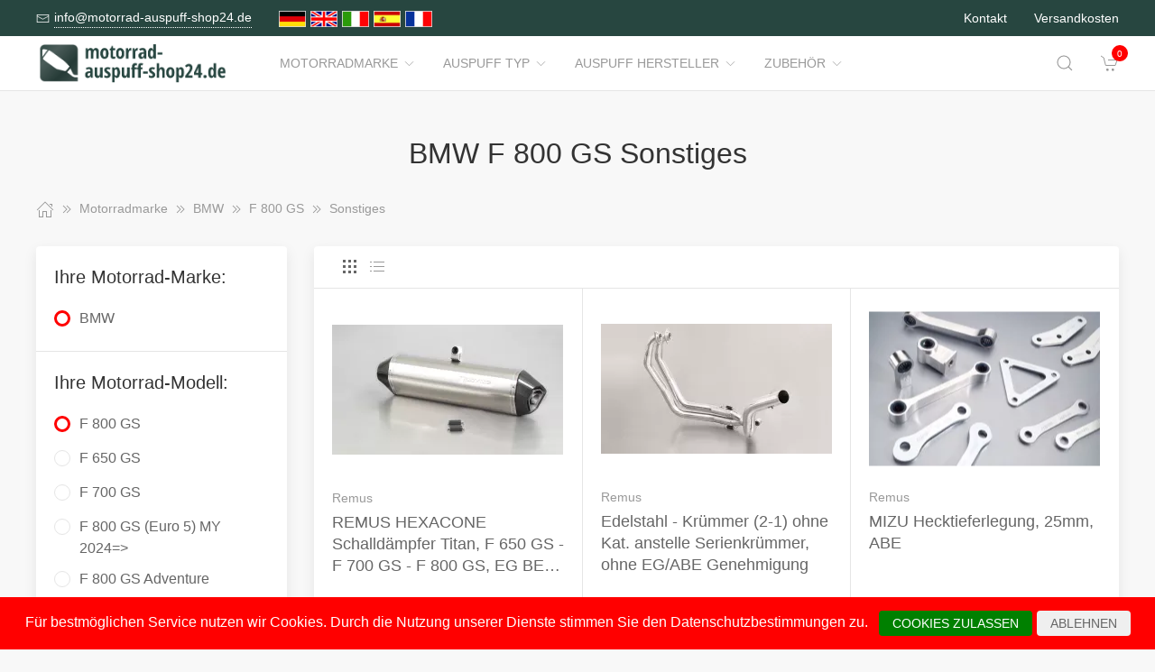

--- FILE ---
content_type: text/html; charset=UTF-8
request_url: https://www.motorrad-auspuff-shop24.de/Motorradmarke/1718130__Sonstiges.html
body_size: 10770
content:
<!DOCTYPE html>
<html lang="de">
<head>
    <meta charset="UTF-8">
    <meta http-equiv="x-ua-compatible" content="ie=edge">
    <meta name="viewport" content="width=device-width, initial-scale=1">
    <title>    BMW F 800 GS Sonstiges
</title>

    <meta name="robots" content="index,follow,noodp"/>
    <link rel="icon" type="image/png" sizes="32x32" href="/res/img/group-auspuff/favicon.ico"/>
    <meta itemprop="copyrightHolder" content="Motorradzubehör Hornig"/>
    <meta itemprop="isFamilyFriendly" content="True"/>
    <meta property="og:site_name" content=""/>
    <meta property="og:type" content="website"/>
        <meta property="og:title" content="BMW F 800 GS Sonstiges" />
    <link rel="canonical" href="https://motorrad-auspuff-shop24.de/Motorradmarke/1718130__Sonstiges.html">
    <link rel="stylesheet" href="/res/styles/style.css?v8">
            <link rel="stylesheet" href="/build/app.e1d16156.css">
                <style>
        .tm-toolbar-container:not(.uk-navbar-transparent),
        .uk-section-secondary{
            background-color:  #274640;
            background: #274640;
        }
        .uk-link, a{
            color: #34927f
        }
        .uk-link:hover, a:hover {
            color: #ff0000
        }
    </style>
    <script src="/res/scripts/uikit.js"></script>
    <script src="/res/scripts/uikit-icons.js"></script>
</head>
<body>
<header>
    <div class="uk-navbar-container uk-light uk-visible@m tm-toolbar-container">
        <div class="uk-container" uk-navbar>
            <div class="uk-navbar-left">
                <nav>
                    <ul class="uk-navbar-nav">
                        <li>
                            <a href="mailto:info@motorrad-auspuff-shop24.de">
                                <span class="uk-margin-xsmall-right" uk-icon="icon: mail; ratio: .75;"></span>
                                <span class="tm-pseudo">info@motorrad-auspuff-shop24.de</span>
                            </a>
                        </li>
                        <li>
                            <div class="uk-navbar-item">
                        <a href="https://www.motorrad-auspuff-shop24.de" hreflang="de"><img src="/res/img/flags/de.gif" style="width: 30px; margin-right: 5px;" alt="motorrad-auspuff-shop24.de"/></a>
                                <a href="https://www.motorcycle-exhaust-shop24.com" hreflang="en"><img src="/res/img/flags/en.gif" style="width: 30px; margin-right: 5px;" alt="motorcycle-exhaust-shop24.com"/></a>
                                <a href="https://www.moto-scarico-shop24.it" hreflang="it"><img src="/res/img/flags/it.gif" style="width: 30px; margin-right: 5px;" alt="moto-scarico-shop24.it"/></a>
                                <a href="https://www.moto-escape-shop24.es" hreflang="es"><img src="/res/img/flags/es.gif" style="width: 30px; margin-right: 5px;" alt="moto-escape-shop24.es"/></a>
                                <a href="https://www.moto-echappement-shop24.fr" hreflang="fr"><img src="/res/img/flags/fr.gif" style="width: 30px; margin-right: 5px;" alt="moto-echappement-shop24.fr"/></a>
            </div>
                        </li>
                    </ul>
                </nav>
            </div>
            <div class="uk-navbar-right">
                <nav>
                    <ul class="uk-navbar-nav">
                                                <li>
                            <a href="/Kontakt.html">
                                Kontakt                            </a>
                        </li>
                        <li>
                            <a href="/Versandbedingungen.html">
                                Versandkosten                            </a>
                        </li>
                    </ul>
                </nav>
            </div>
        </div>
    </div>
    <div class="uk-navbar-container tm-navbar-container" uk-sticky="cls-active: tm-navbar-container-fixed">

    
    <div class="uk-container" uk-navbar>
        <div class="uk-navbar-left">
            <button class="uk-navbar-toggle uk-hidden@m" uk-toggle="target: #nav-offcanvas" uk-navbar-toggle-icon></button>
            <a class="uk-navbar-item uk-logo" href="/"><img src="/res/img/logos/motorrad-auspuff-shop24.de.png" width="240" alt="Motorrad Windschilder online kaufen"></a>
            <nav class="uk-visible@m">
                <ul class="uk-navbar-nav">
                                                                                                                    <li>
                                <a href="/Motorradmarke.html">Motorradmarke<span class="uk-margin-xsmall-left" uk-icon="icon: chevron-down; ratio: .75;"></span></a>
                                <div class="uk-navbar-dropdown uk-margin-remove uk-padding-remove-vertical" uk-drop="pos: bottom-justify;delay-show: 125;delay-hide: 50;duration: 75;boundary: .tm-navbar-container;boundary-align: true;pos: bottom-justify;flip: x">
                                    <div class="uk-container uk-container-small uk-margin-top uk-margin-bottom">

                                        <ul class="uk-nav uk-nav-default uk-column-1-4">
                                                                                                                                                                                                                                                                                                    <li><a href="/Motorradmarke/112029__BENELLI.html">BENELLI</a></li>
                                                                                                                                                                                                                                                                                                            <li><a href="/Motorradmarke/3541__BMW.html">BMW</a></li>
                                                                                                                                                                                                                                                                                                            <li><a href="/Motorradmarke/3542__Buell.html">Buell</a></li>
                                                                                                                                                                                                                                                                                                            <li><a href="/Motorradmarke/1904895__CFMOTO.html">CFMOTO</a></li>
                                                                                                                                                                                                                                                                                                            <li><a href="/Motorradmarke/3543__DUCATI.html">DUCATI</a></li>
                                                                                                                                                                                                                                                                                                                                                                                                        <li><a href="/Motorradmarke/1419138__HARLEY_DAVIDSON.html">HARLEY DAVIDSON</a></li>
                                                                                                                                                                                                                                                                                                            <li><a href="/Motorradmarke/3544__HARLEY_DAVIDSON.html">HARLEY-DAVIDSON</a></li>
                                                                                                                                                                                                                                                                                                            <li><a href="/Motorradmarke/3545__HONDA.html">HONDA</a></li>
                                                                                                                                                                                                                                                                                                            <li><a href="/Motorradmarke/60354__Husqvarna.html">Husqvarna</a></li>
                                                                                                                                                                                                                                                                                                            <li><a href="/Motorradmarke/1341646__Indian.html">Indian</a></li>
                                                                                                                                                                                                                                                                                                            <li><a href="/Motorradmarke/3546__KAWASAKI.html">KAWASAKI</a></li>
                                                                                                                                                                                                                                                                                                            <li><a href="/Motorradmarke/3547__KTM.html">KTM</a></li>
                                                                                                                                                                                                                                                                                                            <li><a href="/Motorradmarke/1888994__LAMBRETTA.html">LAMBRETTA</a></li>
                                                                                                                                                                                                                                                                                                            <li><a href="/Motorradmarke/1341664__Moto_Guzzi.html">Moto Guzzi</a></li>
                                                                                                                                                                                                                                                                                                                                                                                                                                                                                                                                                                                                                                                                                            <li><a href="/Motorradmarke/3549__SUZUKI.html">SUZUKI</a></li>
                                                                                                                                                                                                                                                                                                            <li><a href="/Motorradmarke/3550__TRIUMPH.html">TRIUMPH</a></li>
                                                                                                                                                                                                                                                                                                                                                                                                        <li><a href="/Motorradmarke/8746__Vespa.html">Vespa</a></li>
                                                                                                                                                                                                                                                                                                            <li><a href="/Motorradmarke/1719045__VICTORY.html">VICTORY</a></li>
                                                                                                                                                                                                                                                                                                                                                                                                        <li><a href="/Motorradmarke/3551__YAMAHA.html">YAMAHA</a></li>
                                                                                                                                                                                        </ul>
                                    </div>
                                </div>
                            </li>
                                                                                                <li>
                                <a href="/Auspuff_Typ.html">Auspuff Typ<span class="uk-margin-xsmall-left" uk-icon="icon: chevron-down; ratio: .75;"></span></a>
                                <div class="uk-navbar-dropdown uk-margin-remove uk-padding-remove-vertical" uk-drop="pos: bottom-justify;delay-show: 125;delay-hide: 50;duration: 75;boundary: .tm-navbar-container;boundary-align: true;pos: bottom-justify;flip: x">
                                    <div class="uk-container uk-container-small uk-margin-top uk-margin-bottom">

                                        <ul class="uk-nav uk-nav-default uk-column-1-4">
                                                                                                                                                                                                                                                                                                                                                                                                                                                                                                                                                                                                                                                                                                                                                                                                                                                                                                                                                                                                                                                                                                                                                                                                                                                                                                                                                                                                                                                                                                                                                                                                                                                                                                                                                                                                                                                                                                                                                                                                                                                                                                                                                                                                                                                                                                                                                                                                                                                                                                                                                                                                                                                                        </ul>
                                    </div>
                                </div>
                            </li>
                                                                                                <li>
                                <a href="/Auspuff_Hersteller.html">Auspuff Hersteller<span class="uk-margin-xsmall-left" uk-icon="icon: chevron-down; ratio: .75;"></span></a>
                                <div class="uk-navbar-dropdown uk-margin-remove uk-padding-remove-vertical" uk-drop="pos: bottom-justify;delay-show: 125;delay-hide: 50;duration: 75;boundary: .tm-navbar-container;boundary-align: true;pos: bottom-justify;flip: x">
                                    <div class="uk-container uk-container-small uk-margin-top uk-margin-bottom">

                                        <ul class="uk-nav uk-nav-default uk-column-1-4">
                                                                                                                                                                                                                                                                                                                                                                                                                                                                                                                                                                                                                                                                                                                                                                                                                                                                                                                                                                                                                                                                                                                                                                                                                                                                                                                                                                                                                                                                                                                                                                                                                                                                                                                                                                                                                                                                                                                                                                                                                                                                                                                                                                                                                                                                                                                                                                                                                                                                                                                                                                                                                                                                        </ul>
                                    </div>
                                </div>
                            </li>
                                                                                                <li>
                                <a href="/Zubehoer.html">Zubehör<span class="uk-margin-xsmall-left" uk-icon="icon: chevron-down; ratio: .75;"></span></a>
                                <div class="uk-navbar-dropdown uk-margin-remove uk-padding-remove-vertical" uk-drop="pos: bottom-justify;delay-show: 125;delay-hide: 50;duration: 75;boundary: .tm-navbar-container;boundary-align: true;pos: bottom-justify;flip: x">
                                    <div class="uk-container uk-container-small uk-margin-top uk-margin-bottom">

                                        <ul class="uk-nav uk-nav-default uk-column-1-4">
                                                                                                                                                                                                                                                                                                                                                                                                                                                                                                                                                                                                                                                                                                                                                                                <li><a href="/Zubehoer/3537__Gepaeck.html">Gepäck</a></li>
                                                                                                                                                                                                                                                                                                                                                                                                                                                                                                                                                                                                                                                                                                                                                                                                                                                                                                                                                                                                                                                                                                                                                                        <li><a href="/Zubehoer/8866__Navigation_und_Kommunikation.html">Navigation &amp; Kommunikation</a></li>
                                                                                                                                                                                                                                                                                                            <li><a href="/Zubehoer/8865__Nuetzliches.html">Nützliches</a></li>
                                                                                                                                                                                                                                                                                                            <li><a href="/Zubehoer/8864__Reinigungsmittel.html">Reinigungsmittel</a></li>
                                                                                                                                                                                                                                                                                                            <li><a href="/Zubehoer/8863__Sicherheit_und_Diebstahlschutz.html">Sicherheit &amp; Diebstahlschutz</a></li>
                                                                                                                                                                                                                                                                                                                                                                                                                                                                                                    <li><a href="/Zubehoer/8862__Verschleiss.html">Verschleiss</a></li>
                                                                                                                                                                                                                                                                                                                                                                                                                                                                                                    <li><a href="/Zubehoer/8861__Werkzeuge.html">Werkzeuge</a></li>
                                                                                                                                                                                                                                                                                    </ul>
                                    </div>
                                </div>
                            </li>
                                            
                </ul>
            </nav>
        </div>
        <div class="uk-navbar-right">

            <a class="uk-navbar-toggle tm-navbar-button" href="#" uk-search-icon></a>
            <div class="uk-navbar-dropdown uk-padding-small uk-margin-remove" uk-drop="mode: click;cls-drop: uk-navbar-dropdown;boundary: .tm-navbar-container;boundary-align: true;pos: bottom-justify;flip: x">
                <div class="uk-container">
                    <div class="uk-grid-small uk-flex-middle" uk-grid>
                        <div class="uk-width-expand">
                            <form class="uk-search uk-search-navbar uk-width-1-1" action="/Search.html" method="get">
                                <input class="uk-search-input" type="search" placeholder="Search…" autofocus name="q"></form>
                        </div>
                        <div class="uk-width-auto"><a class="uk-navbar-dropdown-close" href="#" uk-close></a>
                        </div>
                    </div>
                </div>
            </div>

            <div id="basket-counter-icon">
                <basket-counter-icon initial-count="0"/>
            </div>
        </div>
    </div>
</div>

</header>
<div class="uk-offcanvas-content">

    <main>
        <section>
            <div class="uk-container">
                        
    <section class="uk-section uk-section-small">
        <div class="uk-container">
            <div class="uk-grid-medium uk-child-width-1-1" uk-grid>
                <div class="uk-text-center">
                    <h1 class="uk-margin-small-top uk-margin-remove-bottom">
                        BMW F 800 GS Sonstiges
                    </h1>
                </div>

                <div class="breadcrumb-cnt">
    <ul class="uk-breadcrumb" vocab="https://schema.org/" typeof="BreadcrumbList">
        <li property="itemListElement" typeof="ListItem">
            <a href="/" property="item" typeof="WebPage"><span uk-icon="icon: home"></span><span property="name" style="display: none">motorrad-auspuff-shop24.de</span></a>
            <i uk-icon="icon: chevron-double-right"></i>
            <meta property="position" content="1">
        </li>
                    <li property="itemListElement" typeof="ListItem">
                <a href="/Motorradmarke.html" property="item" typeof="WebPage">
                    <span property="name">Motorradmarke</span>
                </a>
                                    <i uk-icon="icon: chevron-double-right"></i>
                                <meta property="position" content="2">
            </li>
                    <li property="itemListElement" typeof="ListItem">
                <a href="/Motorradmarke/3541__BMW.html" property="item" typeof="WebPage">
                    <span property="name">BMW</span>
                </a>
                                    <i uk-icon="icon: chevron-double-right"></i>
                                <meta property="position" content="3">
            </li>
                    <li property="itemListElement" typeof="ListItem">
                <a href="/Motorradmarke/4906__F_800_GS.html" property="item" typeof="WebPage">
                    <span property="name">F 800 GS</span>
                </a>
                                    <i uk-icon="icon: chevron-double-right"></i>
                                <meta property="position" content="4">
            </li>
                    <li property="itemListElement" typeof="ListItem">
                <a href="/Motorradmarke/1718130__Sonstiges.html" property="item" typeof="WebPage">
                    <span property="name">Sonstiges</span>
                </a>
                                <meta property="position" content="5">
            </li>
            </ul>
</div>

                <div>
                    <div class="uk-grid-medium" uk-grid>
                                                    <aside class="uk-width-1-4 tm-aside-column tm-filters" id="filters" uk-offcanvas="overlay: true; container: false;">
                            <div class="uk-offcanvas-bar uk-padding-remove">
                                <div class="uk-card uk-card-default uk-card-small uk-flex uk-flex-column uk-height-1-1">
                                    <div class="uk-margin-remove uk-flex-1 uk-overflow-auto" uk-accordion="multiple: true; targets: &gt; .js-accordion-section" style="flex-basis: auto">

                                                                                <section class="uk-card-small uk-card-body"><h4 class="uk-margin-small-bottom">
                                            Ihre Motorrad-Marke:
                                            </h4>
                                            <div class="uk-accordion-content">
                                                <ul class="uk-list tm-scrollbox">
                                                    <li>
                                                        <input class="tm-checkbox" id="mark-3541" name="mark" value="3541" type="checkbox" checked disabled>
                                                        <label for="mark-3541"><span>BMW</span></label>
                                                    </li>
                                                </ul>
                                            </div>
                                        </section>
                                        
                                                                                <section class="uk-card-small uk-card-body">
                                            <h4 class="uk-margin-small-bottom">
                                                                                                    Ihre Motorrad-Modell:
                                                                                            </h4>
                                            <div class="uk-accordion-content">
                                                <ul class="uk-list tm-scrollbox">
                                                                                                        <li>
                                                        <input
                                                            class="tm-checkbox"
                                                            id="model-4906"
                                                            name="model"
                                                            value="4906"
                                                            type="checkbox"
                                                                                                                            checked                                                                                                                    >
                                                        <label
                                                            for="brand-4906"
                                                            class="js-imitate-link"
                                                            data-href="/Motorradmarke/4906__F_800_GS.html"
                                                        >
                                                            <span>F 800 GS</span>
                                                        </label>
                                                    </li>
                                                                                                        <li>
                                                        <input
                                                            class="tm-checkbox"
                                                            id="model-4903"
                                                            name="model"
                                                            value="4903"
                                                            type="checkbox"
                                                                                                                                                                                                                                                >
                                                        <label
                                                            for="brand-4903"
                                                            class="js-imitate-link"
                                                            data-href="/Motorradmarke/4903__F_650_GS.html"
                                                        >
                                                            <span>F 650 GS</span>
                                                        </label>
                                                    </li>
                                                                                                        <li>
                                                        <input
                                                            class="tm-checkbox"
                                                            id="model-60799"
                                                            name="model"
                                                            value="60799"
                                                            type="checkbox"
                                                                                                                                                                                                                                                >
                                                        <label
                                                            for="brand-60799"
                                                            class="js-imitate-link"
                                                            data-href="/Motorradmarke/60799__F_700_GS.html"
                                                        >
                                                            <span>F 700 GS</span>
                                                        </label>
                                                    </li>
                                                                                                        <li>
                                                        <input
                                                            class="tm-checkbox"
                                                            id="model-1904876"
                                                            name="model"
                                                            value="1904876"
                                                            type="checkbox"
                                                                                                                                                                                                                                                >
                                                        <label
                                                            for="brand-1904876"
                                                            class="js-imitate-link"
                                                            data-href="/Motorradmarke/1904876__F_800_GS_Euro_5_MY_2024.html"
                                                        >
                                                            <span>F 800 GS (Euro 5) MY 2024=&gt;</span>
                                                        </label>
                                                    </li>
                                                                                                        <li>
                                                        <input
                                                            class="tm-checkbox"
                                                            id="model-108089"
                                                            name="model"
                                                            value="108089"
                                                            type="checkbox"
                                                                                                                                                                                                                                                >
                                                        <label
                                                            for="brand-108089"
                                                            class="js-imitate-link"
                                                            data-href="/Motorradmarke/108089__F_800_GS_Adventure.html"
                                                        >
                                                            <span>F 800 GS Adventure</span>
                                                        </label>
                                                    </li>
                                                                                                        <li>
                                                        <input
                                                            class="tm-checkbox"
                                                            id="model-1718136"
                                                            name="model"
                                                            value="1718136"
                                                            type="checkbox"
                                                                                                                                                                                                                                                >
                                                        <label
                                                            for="brand-1718136"
                                                            class="js-imitate-link"
                                                            data-href="/Motorradmarke/1718136__F_800_GS_Triple_Black.html"
                                                        >
                                                            <span>F 800 GS Triple Black</span>
                                                        </label>
                                                    </li>
                                                                                                        <li>
                                                        <input
                                                            class="tm-checkbox"
                                                            id="model-108094"
                                                            name="model"
                                                            value="108094"
                                                            type="checkbox"
                                                                                                                                                                                                                                                >
                                                        <label
                                                            for="brand-108094"
                                                            class="js-imitate-link"
                                                            data-href="/Motorradmarke/108094__F_800_GT.html"
                                                        >
                                                            <span>F 800 GT</span>
                                                        </label>
                                                    </li>
                                                                                                        <li>
                                                        <input
                                                            class="tm-checkbox"
                                                            id="model-4907"
                                                            name="model"
                                                            value="4907"
                                                            type="checkbox"
                                                                                                                                                                                                                                                >
                                                        <label
                                                            for="brand-4907"
                                                            class="js-imitate-link"
                                                            data-href="/Motorradmarke/4907__F_800_R.html"
                                                        >
                                                            <span>F 800 R</span>
                                                        </label>
                                                    </li>
                                                                                                        <li>
                                                        <input
                                                            class="tm-checkbox"
                                                            id="model-1904879"
                                                            name="model"
                                                            value="1904879"
                                                            type="checkbox"
                                                                                                                                                                                                                                                >
                                                        <label
                                                            for="brand-1904879"
                                                            class="js-imitate-link"
                                                            data-href="/Motorradmarke/1904879__F_900_GS_Euro_5_MY_2024.html"
                                                        >
                                                            <span>F 900 GS (Euro 5) MY 2024=&gt;</span>
                                                        </label>
                                                    </li>
                                                                                                        <li>
                                                        <input
                                                            class="tm-checkbox"
                                                            id="model-1904881"
                                                            name="model"
                                                            value="1904881"
                                                            type="checkbox"
                                                                                                                                                                                                                                                >
                                                        <label
                                                            for="brand-1904881"
                                                            class="js-imitate-link"
                                                            data-href="/Motorradmarke/1904881__F_900_GS_Adventure_Euro_5_MY_2024.html"
                                                        >
                                                            <span>F 900 GS Adventure (Euro 5) MY 2024=&gt;</span>
                                                        </label>
                                                    </li>
                                                                                                        <li>
                                                        <input
                                                            class="tm-checkbox"
                                                            id="model-1718154"
                                                            name="model"
                                                            value="1718154"
                                                            type="checkbox"
                                                                                                                                                                                                                                                >
                                                        <label
                                                            for="brand-1718154"
                                                            class="js-imitate-link"
                                                            data-href="/Motorradmarke/1718154__F_900_R_MY.html"
                                                        >
                                                            <span>F 900 R MY</span>
                                                        </label>
                                                    </li>
                                                                                                        <li>
                                                        <input
                                                            class="tm-checkbox"
                                                            id="model-1718148"
                                                            name="model"
                                                            value="1718148"
                                                            type="checkbox"
                                                                                                                                                                                                                                                >
                                                        <label
                                                            for="brand-1718148"
                                                            class="js-imitate-link"
                                                            data-href="/Motorradmarke/1718148__F_900_R_MY_20.html"
                                                        >
                                                            <span>F 900 R MY 20</span>
                                                        </label>
                                                    </li>
                                                                                                        <li>
                                                        <input
                                                            class="tm-checkbox"
                                                            id="model-1904883"
                                                            name="model"
                                                            value="1904883"
                                                            type="checkbox"
                                                                                                                                                                                                                                                >
                                                        <label
                                                            for="brand-1904883"
                                                            class="js-imitate-link"
                                                            data-href="/Motorradmarke/1904883__F_900_RXR_MY_25_EURO_5.html"
                                                        >
                                                            <span>F 900 R/XR MY 25- (EURO 5+)</span>
                                                        </label>
                                                    </li>
                                                                                                        <li>
                                                        <input
                                                            class="tm-checkbox"
                                                            id="model-1718166"
                                                            name="model"
                                                            value="1718166"
                                                            type="checkbox"
                                                                                                                                                                                                                                                >
                                                        <label
                                                            for="brand-1718166"
                                                            class="js-imitate-link"
                                                            data-href="/Motorradmarke/1718166__F_900_XR_MY.html"
                                                        >
                                                            <span>F 900 XR MY</span>
                                                        </label>
                                                    </li>
                                                                                                        <li>
                                                        <input
                                                            class="tm-checkbox"
                                                            id="model-1718160"
                                                            name="model"
                                                            value="1718160"
                                                            type="checkbox"
                                                                                                                                                                                                                                                >
                                                        <label
                                                            for="brand-1718160"
                                                            class="js-imitate-link"
                                                            data-href="/Motorradmarke/1718160__F_900_XR_MY_20.html"
                                                        >
                                                            <span>F 900 XR MY 20</span>
                                                        </label>
                                                    </li>
                                                                                                        <li>
                                                        <input
                                                            class="tm-checkbox"
                                                            id="model-4922"
                                                            name="model"
                                                            value="4922"
                                                            type="checkbox"
                                                                                                                                                                                                                                                >
                                                        <label
                                                            for="brand-4922"
                                                            class="js-imitate-link"
                                                            data-href="/Motorradmarke/4922__K_1200_R.html"
                                                        >
                                                            <span>K 1200 R</span>
                                                        </label>
                                                    </li>
                                                                                                        <li>
                                                        <input
                                                            class="tm-checkbox"
                                                            id="model-4921"
                                                            name="model"
                                                            value="4921"
                                                            type="checkbox"
                                                                                                                                                                                                                                                >
                                                        <label
                                                            for="brand-4921"
                                                            class="js-imitate-link"
                                                            data-href="/Motorradmarke/4921__K_1200_S.html"
                                                        >
                                                            <span>K 1200 S</span>
                                                        </label>
                                                    </li>
                                                                                                        <li>
                                                        <input
                                                            class="tm-checkbox"
                                                            id="model-4924"
                                                            name="model"
                                                            value="4924"
                                                            type="checkbox"
                                                                                                                                                                                                                                                >
                                                        <label
                                                            for="brand-4924"
                                                            class="js-imitate-link"
                                                            data-href="/Motorradmarke/4924__K_1300_R.html"
                                                        >
                                                            <span>K 1300 R</span>
                                                        </label>
                                                    </li>
                                                                                                        <li>
                                                        <input
                                                            class="tm-checkbox"
                                                            id="model-4925"
                                                            name="model"
                                                            value="4925"
                                                            type="checkbox"
                                                                                                                                                                                                                                                >
                                                        <label
                                                            for="brand-4925"
                                                            class="js-imitate-link"
                                                            data-href="/Motorradmarke/4925__K_1300_S.html"
                                                        >
                                                            <span>K 1300 S</span>
                                                        </label>
                                                    </li>
                                                                                                        <li>
                                                        <input
                                                            class="tm-checkbox"
                                                            id="model-1718172"
                                                            name="model"
                                                            value="1718172"
                                                            type="checkbox"
                                                                                                                                                                                                                                                >
                                                        <label
                                                            for="brand-1718172"
                                                            class="js-imitate-link"
                                                            data-href="/Motorradmarke/1718172__K_1600_Bagger.html"
                                                        >
                                                            <span>K 1600 Bagger</span>
                                                        </label>
                                                    </li>
                                                                                                        <li>
                                                        <input
                                                            class="tm-checkbox"
                                                            id="model-1718178"
                                                            name="model"
                                                            value="1718178"
                                                            type="checkbox"
                                                                                                                                                                                                                                                >
                                                        <label
                                                            for="brand-1718178"
                                                            class="js-imitate-link"
                                                            data-href="/Motorradmarke/1718178__K_1600_Grand_America.html"
                                                        >
                                                            <span>K 1600 Grand America</span>
                                                        </label>
                                                    </li>
                                                                                                        <li>
                                                        <input
                                                            class="tm-checkbox"
                                                            id="model-8762"
                                                            name="model"
                                                            value="8762"
                                                            type="checkbox"
                                                                                                                                                                                                                                                >
                                                        <label
                                                            for="brand-8762"
                                                            class="js-imitate-link"
                                                            data-href="/Motorradmarke/8762__K_1600_GT.html"
                                                        >
                                                            <span>K 1600 GT</span>
                                                        </label>
                                                    </li>
                                                                                                        <li>
                                                        <input
                                                            class="tm-checkbox"
                                                            id="model-1904885"
                                                            name="model"
                                                            value="1904885"
                                                            type="checkbox"
                                                                                                                                                                                                                                                >
                                                        <label
                                                            for="brand-1904885"
                                                            class="js-imitate-link"
                                                            data-href="/Motorradmarke/1904885__K_1600_GTGTL_Euro_5.html"
                                                        >
                                                            <span>K 1600 GT/GTL Euro 5</span>
                                                        </label>
                                                    </li>
                                                                                                        <li>
                                                        <input
                                                            class="tm-checkbox"
                                                            id="model-1718190"
                                                            name="model"
                                                            value="1718190"
                                                            type="checkbox"
                                                                                                                                                                                                                                                >
                                                        <label
                                                            for="brand-1718190"
                                                            class="js-imitate-link"
                                                            data-href="/Motorradmarke/1718190__K_1600_GTL.html"
                                                        >
                                                            <span>K 1600 GTL</span>
                                                        </label>
                                                    </li>
                                                                                                        <li>
                                                        <input
                                                            class="tm-checkbox"
                                                            id="model-1893603"
                                                            name="model"
                                                            value="1893603"
                                                            type="checkbox"
                                                                                                                                                                                                                                                >
                                                        <label
                                                            for="brand-1893603"
                                                            class="js-imitate-link"
                                                            data-href="/Motorradmarke/1893603__M_1000_R.html"
                                                        >
                                                            <span>M 1000 R</span>
                                                        </label>
                                                    </li>
                                                                                                        <li>
                                                        <input
                                                            class="tm-checkbox"
                                                            id="model-1893633"
                                                            name="model"
                                                            value="1893633"
                                                            type="checkbox"
                                                                                                                                                                                                                                                >
                                                        <label
                                                            for="brand-1893633"
                                                            class="js-imitate-link"
                                                            data-href="/Motorradmarke/1893633__M_1000_RR.html"
                                                        >
                                                            <span>M 1000 RR</span>
                                                        </label>
                                                    </li>
                                                                                                        <li>
                                                        <input
                                                            class="tm-checkbox"
                                                            id="model-4910"
                                                            name="model"
                                                            value="4910"
                                                            type="checkbox"
                                                                                                                                                                                                                                                >
                                                        <label
                                                            for="brand-4910"
                                                            class="js-imitate-link"
                                                            data-href="/Motorradmarke/4910__R_1150_GS.html"
                                                        >
                                                            <span>R 1150 GS</span>
                                                        </label>
                                                    </li>
                                                                                                        <li>
                                                        <input
                                                            class="tm-checkbox"
                                                            id="model-4913"
                                                            name="model"
                                                            value="4913"
                                                            type="checkbox"
                                                                                                                                                                                                                                                >
                                                        <label
                                                            for="brand-4913"
                                                            class="js-imitate-link"
                                                            data-href="/Motorradmarke/4913__R_1150_GS_ADVENTURE.html"
                                                        >
                                                            <span>R 1150 GS ADVENTURE</span>
                                                        </label>
                                                    </li>
                                                                                                        <li>
                                                        <input
                                                            class="tm-checkbox"
                                                            id="model-4911"
                                                            name="model"
                                                            value="4911"
                                                            type="checkbox"
                                                                                                                                                                                                                                                >
                                                        <label
                                                            for="brand-4911"
                                                            class="js-imitate-link"
                                                            data-href="/Motorradmarke/4911__R_1150_R.html"
                                                        >
                                                            <span>R 1150 R</span>
                                                        </label>
                                                    </li>
                                                                                                        <li>
                                                        <input
                                                            class="tm-checkbox"
                                                            id="model-1904887"
                                                            name="model"
                                                            value="1904887"
                                                            type="checkbox"
                                                                                                                                                                                                                                                >
                                                        <label
                                                            for="brand-1904887"
                                                            class="js-imitate-link"
                                                            data-href="/Motorradmarke/1904887__R_12_R_12_nineT_Euro_5_MY_2024.html"
                                                        >
                                                            <span>R 12, R 12 nineT (Euro 5) MY 2024=&gt;</span>
                                                        </label>
                                                    </li>
                                                                                                        <li>
                                                        <input
                                                            class="tm-checkbox"
                                                            id="model-4915"
                                                            name="model"
                                                            value="4915"
                                                            type="checkbox"
                                                                                                                                                                                                                                                >
                                                        <label
                                                            for="brand-4915"
                                                            class="js-imitate-link"
                                                            data-href="/Motorradmarke/4915__R_1200_GS.html"
                                                        >
                                                            <span>R 1200 GS</span>
                                                        </label>
                                                    </li>
                                                                                                        <li>
                                                        <input
                                                            class="tm-checkbox"
                                                            id="model-4916"
                                                            name="model"
                                                            value="4916"
                                                            type="checkbox"
                                                                                                                                                                                                                                                >
                                                        <label
                                                            for="brand-4916"
                                                            class="js-imitate-link"
                                                            data-href="/Motorradmarke/4916__R_1200_GS_ADVENTURE.html"
                                                        >
                                                            <span>R 1200 GS ADVENTURE</span>
                                                        </label>
                                                    </li>
                                                                                                        <li>
                                                        <input
                                                            class="tm-checkbox"
                                                            id="model-4919"
                                                            name="model"
                                                            value="4919"
                                                            type="checkbox"
                                                                                                                                                                                                                                                >
                                                        <label
                                                            for="brand-4919"
                                                            class="js-imitate-link"
                                                            data-href="/Motorradmarke/4919__R_1200_R.html"
                                                        >
                                                            <span>R 1200 R</span>
                                                        </label>
                                                    </li>
                                                                                                        <li>
                                                        <input
                                                            class="tm-checkbox"
                                                            id="model-1718205"
                                                            name="model"
                                                            value="1718205"
                                                            type="checkbox"
                                                                                                                                                                                                                                                >
                                                        <label
                                                            for="brand-1718205"
                                                            class="js-imitate-link"
                                                            data-href="/Motorradmarke/1718205__R_1200_R_RS.html"
                                                        >
                                                            <span>R 1200 R / RS</span>
                                                        </label>
                                                    </li>
                                                                                                        <li>
                                                        <input
                                                            class="tm-checkbox"
                                                            id="model-292288"
                                                            name="model"
                                                            value="292288"
                                                            type="checkbox"
                                                                                                                                                                                                                                                >
                                                        <label
                                                            for="brand-292288"
                                                            class="js-imitate-link"
                                                            data-href="/Motorradmarke/292288__R_1200_RS.html"
                                                        >
                                                            <span>R 1200 RS</span>
                                                        </label>
                                                    </li>
                                                                                                        <li>
                                                        <input
                                                            class="tm-checkbox"
                                                            id="model-969555"
                                                            name="model"
                                                            value="969555"
                                                            type="checkbox"
                                                                                                                                                                                                                                                >
                                                        <label
                                                            for="brand-969555"
                                                            class="js-imitate-link"
                                                            data-href="/Motorradmarke/969555__R_1250_GS.html"
                                                        >
                                                            <span>R 1250 GS</span>
                                                        </label>
                                                    </li>
                                                                                                        <li>
                                                        <input
                                                            class="tm-checkbox"
                                                            id="model-962841"
                                                            name="model"
                                                            value="962841"
                                                            type="checkbox"
                                                                                                                                                                                                                                                >
                                                        <label
                                                            for="brand-962841"
                                                            class="js-imitate-link"
                                                            data-href="/Motorradmarke/962841__R_1250_GS_ADVENTURE.html"
                                                        >
                                                            <span>R 1250 GS / ADVENTURE</span>
                                                        </label>
                                                    </li>
                                                                                                        <li>
                                                        <input
                                                            class="tm-checkbox"
                                                            id="model-1718214"
                                                            name="model"
                                                            value="1718214"
                                                            type="checkbox"
                                                                                                                                                                                                                                                >
                                                        <label
                                                            for="brand-1718214"
                                                            class="js-imitate-link"
                                                            data-href="/Motorradmarke/1718214__R_1250_GSAdventure_MY.html"
                                                        >
                                                            <span>R 1250 GS/Adventure MY</span>
                                                        </label>
                                                    </li>
                                                                                                        <li>
                                                        <input
                                                            class="tm-checkbox"
                                                            id="model-962835"
                                                            name="model"
                                                            value="962835"
                                                            type="checkbox"
                                                                                                                                                                                                                                                >
                                                        <label
                                                            for="brand-962835"
                                                            class="js-imitate-link"
                                                            data-href="/Motorradmarke/962835__R_1250_R.html"
                                                        >
                                                            <span>R 1250 R</span>
                                                        </label>
                                                    </li>
                                                                                                        <li>
                                                        <input
                                                            class="tm-checkbox"
                                                            id="model-1718220"
                                                            name="model"
                                                            value="1718220"
                                                            type="checkbox"
                                                                                                                                                                                                                                                >
                                                        <label
                                                            for="brand-1718220"
                                                            class="js-imitate-link"
                                                            data-href="/Motorradmarke/1718220__R_1250_R_RS_MY.html"
                                                        >
                                                            <span>R 1250 R / RS MY</span>
                                                        </label>
                                                    </li>
                                                                                                        <li>
                                                        <input
                                                            class="tm-checkbox"
                                                            id="model-962829"
                                                            name="model"
                                                            value="962829"
                                                            type="checkbox"
                                                                                                                                                                                                                                                >
                                                        <label
                                                            for="brand-962829"
                                                            class="js-imitate-link"
                                                            data-href="/Motorradmarke/962829__R_1250_RS.html"
                                                        >
                                                            <span>R 1250 RS</span>
                                                        </label>
                                                    </li>
                                                                                                        <li>
                                                        <input
                                                            class="tm-checkbox"
                                                            id="model-1895433"
                                                            name="model"
                                                            value="1895433"
                                                            type="checkbox"
                                                                                                                                                                                                                                                >
                                                        <label
                                                            for="brand-1895433"
                                                            class="js-imitate-link"
                                                            data-href="/Motorradmarke/1895433__R_1300_GS_Euro_5_112023_.html"
                                                        >
                                                            <span>R 1300 GS (Euro 5) 11/2023 =&gt;</span>
                                                        </label>
                                                    </li>
                                                                                                        <li>
                                                        <input
                                                            class="tm-checkbox"
                                                            id="model-1904890"
                                                            name="model"
                                                            value="1904890"
                                                            type="checkbox"
                                                                                                                                                                                                                                                >
                                                        <label
                                                            for="brand-1904890"
                                                            class="js-imitate-link"
                                                            data-href="/Motorradmarke/1904890__R_1300_GS_Euro_5_2024_.html"
                                                        >
                                                            <span>R 1300 GS (Euro 5+) 2024 =&gt;</span>
                                                        </label>
                                                    </li>
                                                                                                        <li>
                                                        <input
                                                            class="tm-checkbox"
                                                            id="model-1904892"
                                                            name="model"
                                                            value="1904892"
                                                            type="checkbox"
                                                                                                                                                                                                                                                >
                                                        <label
                                                            for="brand-1904892"
                                                            class="js-imitate-link"
                                                            data-href="/Motorradmarke/1904892__R_1300_GS_Adventure_Euro_5_2024_.html"
                                                        >
                                                            <span>R 1300 GS Adventure (Euro 5+) 2024 =&gt;</span>
                                                        </label>
                                                    </li>
                                                                                                        <li>
                                                        <input
                                                            class="tm-checkbox"
                                                            id="model-292231"
                                                            name="model"
                                                            value="292231"
                                                            type="checkbox"
                                                                                                                                                                                                                                                >
                                                        <label
                                                            for="brand-292231"
                                                            class="js-imitate-link"
                                                            data-href="/Motorradmarke/292231__R_850_R.html"
                                                        >
                                                            <span>R 850 R</span>
                                                        </label>
                                                    </li>
                                                                                                        <li>
                                                        <input
                                                            class="tm-checkbox"
                                                            id="model-107734"
                                                            name="model"
                                                            value="107734"
                                                            type="checkbox"
                                                                                                                                                                                                                                                >
                                                        <label
                                                            for="brand-107734"
                                                            class="js-imitate-link"
                                                            data-href="/Motorradmarke/107734__R_nineT.html"
                                                        >
                                                            <span>R nineT</span>
                                                        </label>
                                                    </li>
                                                                                                        <li>
                                                        <input
                                                            class="tm-checkbox"
                                                            id="model-292303"
                                                            name="model"
                                                            value="292303"
                                                            type="checkbox"
                                                                                                                                                                                                                                                >
                                                        <label
                                                            for="brand-292303"
                                                            class="js-imitate-link"
                                                            data-href="/Motorradmarke/292303__R_nineT_Pure.html"
                                                        >
                                                            <span>R nineT Pure</span>
                                                        </label>
                                                    </li>
                                                                                                        <li>
                                                        <input
                                                            class="tm-checkbox"
                                                            id="model-292309"
                                                            name="model"
                                                            value="292309"
                                                            type="checkbox"
                                                                                                                                                                                                                                                >
                                                        <label
                                                            for="brand-292309"
                                                            class="js-imitate-link"
                                                            data-href="/Motorradmarke/292309__R_nineT_Racer.html"
                                                        >
                                                            <span>R nineT Racer</span>
                                                        </label>
                                                    </li>
                                                                                                        <li>
                                                        <input
                                                            class="tm-checkbox"
                                                            id="model-292315"
                                                            name="model"
                                                            value="292315"
                                                            type="checkbox"
                                                                                                                                                                                                                                                >
                                                        <label
                                                            for="brand-292315"
                                                            class="js-imitate-link"
                                                            data-href="/Motorradmarke/292315__R_nineT_Scrambler.html"
                                                        >
                                                            <span>R nineT Scrambler</span>
                                                        </label>
                                                    </li>
                                                                                                        <li>
                                                        <input
                                                            class="tm-checkbox"
                                                            id="model-292324"
                                                            name="model"
                                                            value="292324"
                                                            type="checkbox"
                                                                                                                                                                                                                                                >
                                                        <label
                                                            for="brand-292324"
                                                            class="js-imitate-link"
                                                            data-href="/Motorradmarke/292324__R_nineT_Urban_GS.html"
                                                        >
                                                            <span>R nineT Urban G/S</span>
                                                        </label>
                                                    </li>
                                                                                                        <li>
                                                        <input
                                                            class="tm-checkbox"
                                                            id="model-705587"
                                                            name="model"
                                                            value="705587"
                                                            type="checkbox"
                                                                                                                                                                                                                                                >
                                                        <label
                                                            for="brand-705587"
                                                            class="js-imitate-link"
                                                            data-href="/Motorradmarke/705587__S_1000_R.html"
                                                        >
                                                            <span>S 1000 R</span>
                                                        </label>
                                                    </li>
                                                                                                        <li>
                                                        <input
                                                            class="tm-checkbox"
                                                            id="model-976130"
                                                            name="model"
                                                            value="976130"
                                                            type="checkbox"
                                                                                                                                                                                                                                                >
                                                        <label
                                                            for="brand-976130"
                                                            class="js-imitate-link"
                                                            data-href="/Motorradmarke/976130__S_1000_RR.html"
                                                        >
                                                            <span>S 1000 RR</span>
                                                        </label>
                                                    </li>
                                                                                                        <li>
                                                        <input
                                                            class="tm-checkbox"
                                                            id="model-1718280"
                                                            name="model"
                                                            value="1718280"
                                                            type="checkbox"
                                                                                                                                                                                                                                                >
                                                        <label
                                                            for="brand-1718280"
                                                            class="js-imitate-link"
                                                            data-href="/Motorradmarke/1718280__S_1000_RR_MY.html"
                                                        >
                                                            <span>S 1000 RR MY</span>
                                                        </label>
                                                    </li>
                                                                                                        <li>
                                                        <input
                                                            class="tm-checkbox"
                                                            id="model-112284"
                                                            name="model"
                                                            value="112284"
                                                            type="checkbox"
                                                                                                                                                                                                                                                >
                                                        <label
                                                            for="brand-112284"
                                                            class="js-imitate-link"
                                                            data-href="/Motorradmarke/112284__S_1000_XR.html"
                                                        >
                                                            <span>S 1000 XR</span>
                                                        </label>
                                                    </li>
                                                                                                        <li>
                                                        <input
                                                            class="tm-checkbox"
                                                            id="model-1718286"
                                                            name="model"
                                                            value="1718286"
                                                            type="checkbox"
                                                                                                                                                                                                                                                >
                                                        <label
                                                            for="brand-1718286"
                                                            class="js-imitate-link"
                                                            data-href="/Motorradmarke/1718286__S_1000XR.html"
                                                        >
                                                            <span>S 1000XR</span>
                                                        </label>
                                                    </li>
                                                                                                    </ul>
                                            </div>
                                        </section>
                                        
                                                                                <section class="uk-card-body js-accordion-section uk-open"><h4 class="uk-margin-small-bottom">Baujahr:</h4>
                                            <div class="uk-accordion-content">
                                                <ul class="uk-list tm-scrollbox">
                                                                                                        <li>
                                                        <input
                                                                class="tm-checkbox"
                                                                id=year-718958"
                                                                name="year"
                                                                value="718958"
                                                                type="checkbox"
                                                                                                                                                                                                                                                            >
                                                        <label
                                                                for="year-718958"
                                                                class="js-imitate-link"
                                                                data-href="/Motorradmarke/718958__2008.html"
                                                        >
                                                            <span>2008</span>
                                                        </label>
                                                    </li>
                                                                                                        <li>
                                                        <input
                                                                class="tm-checkbox"
                                                                id=year-1646657"
                                                                name="year"
                                                                value="1646657"
                                                                type="checkbox"
                                                                                                                                                                                                                                                            >
                                                        <label
                                                                for="year-1646657"
                                                                class="js-imitate-link"
                                                                data-href="/Motorradmarke/1646657__2008_2012.html"
                                                        >
                                                            <span>2008 - 2012</span>
                                                        </label>
                                                    </li>
                                                                                                        <li>
                                                        <input
                                                                class="tm-checkbox"
                                                                id=year-1646627"
                                                                name="year"
                                                                value="1646627"
                                                                type="checkbox"
                                                                                                                                                                                                                                                            >
                                                        <label
                                                                for="year-1646627"
                                                                class="js-imitate-link"
                                                                data-href="/Motorradmarke/1646627__2013_2016.html"
                                                        >
                                                            <span>2013 - 2016</span>
                                                        </label>
                                                    </li>
                                                                                                        <li>
                                                        <input
                                                                class="tm-checkbox"
                                                                id=year-1646642"
                                                                name="year"
                                                                value="1646642"
                                                                type="checkbox"
                                                                                                                                                                                                                                                            >
                                                        <label
                                                                for="year-1646642"
                                                                class="js-imitate-link"
                                                                data-href="/Motorradmarke/1646642__2017_2017.html"
                                                        >
                                                            <span>2017 - 2017</span>
                                                        </label>
                                                    </li>
                                                                                                        <li>
                                                        <input
                                                                class="tm-checkbox"
                                                                id=year-1718130"
                                                                name="year"
                                                                value="1718130"
                                                                type="checkbox"
                                                                                                                                    checked                                                                                                                        >
                                                        <label
                                                                for="year-1718130"
                                                                class="js-imitate-link"
                                                                data-href="/Motorradmarke/1718130__Sonstiges.html"
                                                        >
                                                            <span>Sonstiges</span>
                                                        </label>
                                                    </li>
                                                                                                    </ul>
                                            </div>
                                        </section>
                                        
                                    </div>
                                </div>
                            </div>
                        </aside>
                                                <div class="uk-width-expand">
                            <div class="uk-grid-medium uk-child-width-1-1" uk-grid>
                                <div>
                                    <div class="uk-card uk-card-default uk-card-small tm-ignore-container">
                                        <div class="uk-grid-collapse uk-child-width-1-1" id="products" uk-grid>
                                            
                                            <div class="uk-card-header">
    <div class="uk-grid-small uk-flex-middle" uk-grid>
        <div class="uk-width-1-1 uk-width-auto@s uk-flex uk-flex-center uk-flex-middle">
            <div class="tm-change-view uk-margin-small-left">
                <ul class="uk-subnav uk-iconnav js-change-view" uk-switcher data-active="0">
                    <li><a data-view="grid" uk-icon="grid" uk-tooltip="Grid"></a></li>
                    <li><a data-view="list" uk-icon="list" uk-tooltip="List"></a></li>
                </ul>
            </div>
        </div>
    </div>
</div>
<div>
    <div class="uk-grid-collapse uk-child-width-1-3 tm-products-grid js-products-grid" uk-grid>

                                <article class="tm-product-card">
                <div class="tm-product-card-media">
                    <div class="tm-ratio tm-ratio-4-3">
                        <a class="tm-media-box" href="/Motorradmarke/1718130__BMW_F_800_GS_Sonstiges/6412__REMUS_HEXACONE_Schalldaempfer_Titan_F_650_GS_F_700_GS_F_800_GS_EG_BE_Euro_3.html">
                            <figure class="tm-media-box-wrap">
                                                                    <img src="/uploads/products/images/remus/f16fea1b_thumb_256x179.webp" alt="REMUS HEXACONE Schalldämpfer Titan, F 650 GS - F 700 GS - F 800 GS, EG BE Euro 3"/>
                                                            </figure>
                        </a>
                    </div>
                </div>
                <div class="tm-product-card-body">
                    <div class="tm-product-card-info">
                        <div class="uk-text-meta uk-margin-xsmall-bottom">Remus</div>
                        <h3 class="tm-product-card-title">
                            <a class="uk-link-heading" href="/Motorradmarke/1718130__BMW_F_800_GS_Sonstiges/6412__REMUS_HEXACONE_Schalldaempfer_Titan_F_650_GS_F_700_GS_F_800_GS_EG_BE_Euro_3.html">
                                REMUS HEXACONE Schalldämpfer Titan, F 650 GS - F 700 GS - F 800 GS, EG BE Euro 3
                            </a>
                        </h3>
                        <ul class="uk-list uk-text-small tm-product-card-properties">
                            <li><span class="uk-text-muted">ArtNr: </span><span>094882 085208</span></li>
                                                            <li><span class="uk-text-muted">Motorrad: </span><span>BMW F 800 GS</span></li>
                                                                                        <li><span class="uk-text-muted">Baujahr: </span><span>Sonstiges</span></li>
                                                                                        <li><span class="uk-text-muted">Farbe: </span><span>Titan</span></li>
                                                    </ul>
                                                <div class="uk-text-meta tm-product-grid-properties uk-margin-xsmall-bottom"><span>Titan</span></div>
                                            </div>
                    <div class="tm-product-card-shop">
                        <div class="tm-product-card-prices">
                                                        <div class="tm-product-card-price">€ 754,46</div>
                        </div>
                        <div class="tm-product-card-add vue-basket-add-button">
                            <basket-add-button
                                product-id="6412"
                                product-url="/Motorradmarke/1718130__BMW_F_800_GS_Sonstiges/6412__REMUS_HEXACONE_Schalldaempfer_Titan_F_650_GS_F_700_GS_F_800_GS_EG_BE_Euro_3.html"
                                product-info="Titan -                                 BMW F 800 GS                                Sonstiges"
                                template="grid"
                            />
                        </div>
                    </div>
                </div>
            </article>
                                <article class="tm-product-card">
                <div class="tm-product-card-media">
                    <div class="tm-ratio tm-ratio-4-3">
                        <a class="tm-media-box" href="/Motorradmarke/1718130__BMW_F_800_GS_Sonstiges/205317__Edelstahl_Kruemmer_2_1_ohne_Kat_anstelle_Serienkruemmer_ohne_EGABE_Genehmigung.html">
                            <figure class="tm-media-box-wrap">
                                                                    <img src="/uploads/products/images/remus/06f9a9f4_thumb_256x179.webp" alt="Edelstahl - Krümmer (2-1) ohne Kat. anstelle Serienkrümmer, ohne EG/ABE Genehmigung"/>
                                                            </figure>
                        </a>
                    </div>
                </div>
                <div class="tm-product-card-body">
                    <div class="tm-product-card-info">
                        <div class="uk-text-meta uk-margin-xsmall-bottom">Remus</div>
                        <h3 class="tm-product-card-title">
                            <a class="uk-link-heading" href="/Motorradmarke/1718130__BMW_F_800_GS_Sonstiges/205317__Edelstahl_Kruemmer_2_1_ohne_Kat_anstelle_Serienkruemmer_ohne_EGABE_Genehmigung.html">
                                Edelstahl - Krümmer (2-1) ohne Kat. anstelle Serienkrümmer, ohne EG/ABE Genehmigung
                            </a>
                        </h3>
                        <ul class="uk-list uk-text-small tm-product-card-properties">
                            <li><span class="uk-text-muted">ArtNr: </span><span>0101 085208</span></li>
                                                            <li><span class="uk-text-muted">Motorrad: </span><span>BMW F 800 GS</span></li>
                                                                                        <li><span class="uk-text-muted">Baujahr: </span><span>Sonstiges</span></li>
                                                                                </ul>
                                            </div>
                    <div class="tm-product-card-shop">
                        <div class="tm-product-card-prices">
                                                        <div class="tm-product-card-price">€ 609,28</div>
                        </div>
                        <div class="tm-product-card-add vue-basket-add-button">
                            <basket-add-button
                                product-id="205317"
                                product-url="/Motorradmarke/1718130__BMW_F_800_GS_Sonstiges/205317__Edelstahl_Kruemmer_2_1_ohne_Kat_anstelle_Serienkruemmer_ohne_EGABE_Genehmigung.html"
                                product-info="                                BMW F 800 GS                                Sonstiges"
                                template="grid"
                            />
                        </div>
                    </div>
                </div>
            </article>
                                <article class="tm-product-card">
                <div class="tm-product-card-media">
                    <div class="tm-ratio tm-ratio-4-3">
                        <a class="tm-media-box" href="/Motorradmarke/1718130__BMW_F_800_GS_Sonstiges/205329__MIZU_Hecktieferlegung_25mm_ABE.html">
                            <figure class="tm-media-box-wrap">
                                                                    <img src="/uploads/products/images/remus/5196abc7_thumb_256x179.webp" alt="MIZU Hecktieferlegung, 25mm, ABE"/>
                                                            </figure>
                        </a>
                    </div>
                </div>
                <div class="tm-product-card-body">
                    <div class="tm-product-card-info">
                        <div class="uk-text-meta uk-margin-xsmall-bottom">Remus</div>
                        <h3 class="tm-product-card-title">
                            <a class="uk-link-heading" href="/Motorradmarke/1718130__BMW_F_800_GS_Sonstiges/205329__MIZU_Hecktieferlegung_25mm_ABE.html">
                                MIZU Hecktieferlegung, 25mm, ABE
                            </a>
                        </h3>
                        <ul class="uk-list uk-text-small tm-product-card-properties">
                            <li><span class="uk-text-muted">ArtNr: </span><span>3028005</span></li>
                                                            <li><span class="uk-text-muted">Motorrad: </span><span>BMW F 800 GS</span></li>
                                                                                        <li><span class="uk-text-muted">Baujahr: </span><span>Sonstiges</span></li>
                                                                                </ul>
                                            </div>
                    <div class="tm-product-card-shop">
                        <div class="tm-product-card-prices">
                                                        <div class="tm-product-card-price">€ 157,68</div>
                        </div>
                        <div class="tm-product-card-add vue-basket-add-button">
                            <basket-add-button
                                product-id="205329"
                                product-url="/Motorradmarke/1718130__BMW_F_800_GS_Sonstiges/205329__MIZU_Hecktieferlegung_25mm_ABE.html"
                                product-info="                                BMW F 800 GS                                Sonstiges"
                                template="grid"
                            />
                        </div>
                    </div>
                </div>
            </article>
        
    </div>
</div>

                                            
                                        </div>
                                    </div>
                                </div>

                            </div>
                        </div>

                    </div>
                </div>
            </div>
        </div>
    </section>
            </div>
        </section>
    </main>

    <section class="uk-section uk-section-default uk-section-small">
        <div class="uk-container">
            <div uk-slider>
                <ul class="uk-slider-items uk-child-width-1-1 uk-child-width-1-2@s uk-child-width-1-5@m uk-grid">
                    <li>
                        <div class="uk-grid-small uk-flex-center uk-flex-left@s" uk-grid>
                            <div><span uk-icon="icon: mail; ratio: 2.5;"></span></div>
                            <div class="uk-text-center uk-text-left@s uk-width-expand@s">
                                <div>Service</div>
                                <div class="uk-text-meta">Persönliche Beratung per Telefon oder E-Mail</div>
                            </div>
                        </div>
                    </li>
                    <li>
                        <div class="uk-grid-small uk-flex-center uk-flex-left@s" uk-grid>
                            <div><span uk-icon="icon: lock; ratio: 2.5;"></span></div>
                            <div class="uk-text-center uk-text-left@s uk-width-expand@s">
                                <div>Sicherheit</div>
                                <div class="uk-text-meta">SSL-Verschlüsselung</div>
                            </div>
                        </div>
                    </li>
                    <li>
                        <div class="uk-grid-small uk-flex-center uk-flex-left@s" uk-grid>
                            <div><span uk-icon="icon: move; ratio: 2.5;"></span></div>
                            <div class="uk-text-center uk-text-left@s uk-width-expand@s">
                                <div>Sicher bezahlen</div>
                                <div class="uk-text-meta">Verschiedene Bezahlarten von Kreditkarte bis PayPal</div>
                            </div>
                        </div>
                    </li>
                    <li>
                        <div class="uk-grid-small uk-flex-center uk-flex-left@s" uk-grid>
                            <div><span uk-icon="icon: world; ratio: 2.5;"></span></div>
                            <div class="uk-text-center uk-text-left@s uk-width-expand@s">
                                <div>Schneller Versand</div>
                                <div class="uk-text-meta">Weltweit mit DHL mit günstigen Versandkosten</div>
                            </div>
                        </div>
                    </li>
                    <li>
                        <div class="uk-grid-small uk-flex-center uk-flex-left@s" uk-grid>
                            <div><span uk-icon="icon: happy; ratio: 2.5;"></span></div>
                            <div class="uk-text-center uk-text-left@s uk-width-expand@s">
                                <div>Bequemlichkeit</div>
                                <div class="uk-text-meta">Kein Mindestbestellwert</div>
                            </div>
                        </div>
                    </li>
                </ul>
                <ul class="uk-slider-nav uk-dotnav uk-flex-center uk-margin-medium-top"></ul>
            </div>
        </div>
    </section>
        <footer>
        <section class="uk-section uk-section-secondary uk-section-small uk-light">
            <div class="uk-container">
                <div class="uk-grid-medium uk-child-width-1-1 uk-child-width-1-3@m" uk-grid>
                    <div>
                        <a class="uk-logo" href="/"><img src="/res/img/logos/motorrad-auspuff-shop24-invert.de.png" width="240" alt="Motorrad Windschilder online kaufen"></a>
                        <ul class="uk-list uk-text-small">
                            <li>
                                <a href="#">
                                    <span class="uk-margin-small-right" uk-icon="mail"></span>
                                    <span class="tm-pseudo">info@motorrad-windschilder.de</span>
                                </a>
                            </li>
                        </ul>

                    </div>
                    <div>
                        <nav class="uk-grid-small uk-child-width-1-2" uk-grid>
                            <div>
                                <ul class="uk-nav uk-nav-default">
                                    <li>
                                        <a href="/Datenschutz.html">
                                            Datenschutz & Sicherheit                                        </a>
                                    </li>
                                    <li>
                                        <a href="/AGB.html">
                                            AGB & Widerrufsrecht                                        </a>
                                    </li>
                                    <li>
                                        <a href="/Versandbedingungen.html">
                                            
                        Versandkosten & <nobr>-Bedingungen</nobr>
                    
                                                        </a>
                                    </li>
                                    <li>
                                        <a href="/Kontakt.html">
                                            Kontakt                                        </a>
                                    </li>
                                </ul>
                            </div>
                            <div>
                                <ul class="uk-nav uk-nav-default">
                                    <li>
                                        <a href="/Impressum.html">
                                            Impressum                                        </a>
                                    </li>
                                                                            <li>
                                            <a href="/Batterierueckgabe.html">
                                                Batterierückgabe                                            </a>
                                        </li>
                                        <li>
                                            <a href="/Altoelruecknahme.html">
                                                Altölrücknahme                                            </a>
                                        </li>
                                                                    </ul>
                            </div>
                        </nav>
                    </div>
                    <div>
                        <p class="uk-text-small">
                            <small>
                                
                    
                        Alle Preise inkl. MwSt. zzgl. Porto und Verpackung.
                        <br>
                        * UVP = unverbindliche Preisempfehlung des Herstellers, *SP = Sonderpreis. Sonderpreise und Bücher sind von weiteren Rabatten ausgeschlossen und entsprechend gekennzeichnet.
                        <br>
                        Copyright © motorrad-auspuff-shop24.de - Alle Rechte vorbehalten
                    
                                            </small>
                        </p>
                    </div>

                </div>
            </div>

            <div class="uk-container" style="margin-top:30px;">
    <div class="uk-slider uk-slider-container">
        <ul class="uk-slider-items uk-child-width-1-1 uk-child-width-1-2@s uk-child-width-1-3@m uk-grid" style="transform: translate3d(0px, 0px, 0px);">
                            <li tabindex="1" class="uk-active">
                    <div class="uk-grid-small uk-flex-center uk-flex-left@s uk-grid uk-grid-stack" uk-grid="">
                        <div class="uk-text-center uk-text-left@s uk-width-expand@s uk-first-column">
                            <div>
                                <a target="_blank" href="https://www.motorrad-windschilder.de">
                                    <img src="/res/img/logos/motorrad-windschilder-invert.de.png" style="width: 100%" />
                                </a>
                            </div>
                        </div>
                    </div>
                </li>
                            <li tabindex="2" class="uk-active">
                    <div class="uk-grid-small uk-flex-center uk-flex-left@s uk-grid uk-grid-stack" uk-grid="">
                        <div class="uk-text-center uk-text-left@s uk-width-expand@s uk-first-column">
                            <div>
                                <a target="_blank" href="https://www.motorrad-koffer-shop.de">
                                    <img src="/res/img/logos/motorrad-koffer-shop-invert.de.png" style="width: 100%" />
                                </a>
                            </div>
                        </div>
                    </div>
                </li>
                            <li tabindex="3" class="uk-active">
                    <div class="uk-grid-small uk-flex-center uk-flex-left@s uk-grid uk-grid-stack" uk-grid="">
                        <div class="uk-text-center uk-text-left@s uk-width-expand@s uk-first-column">
                            <div>
                                <a target="_blank" href="https://www.motorradzubehoer-hornig.de">
                                    <img src="/res/img/logos/hornig-invert.png" style="width: 37%" />
                                </a>
                            </div>
                        </div>
                    </div>
                </li>
                    </ul>
    </div>
</div>

        </section>
    </footer>

    <div id="nav-offcanvas" uk-offcanvas="overlay: true">
    <aside class="uk-offcanvas-bar uk-padding-remove">
        <div class="uk-card uk-card-default uk-card-small tm-shadow-remove">
            <header class="uk-card-header uk-flex uk-flex-middle">
                <div>
                    <a class="uk-link-muted uk-text-bold" href="#">
                        motorrad-auspuff-shop24.de
                    </a>
                </div>
            </header>
            <nav class="uk-card-small uk-card-body">
                <ul class="uk-nav-default uk-nav-parent-icon uk-list-divider" uk-nav>
                                                                                                                    <li><a href="/Motorradmarke.html">Motorradmarke</a></li>
                                                                                                <li><a href="/Auspuff_Typ.html">Auspuff Typ</a></li>
                                                                                                <li><a href="/Auspuff_Hersteller.html">Auspuff Hersteller</a></li>
                                                                                                <li><a href="/Zubehoer.html">Zubehör</a></li>
                                                            </ul>
            </nav>
        </div>
    </aside>
</div>


    <div id="cookie-warning-bar">
        <cookie-warning-bar gaid="UA-25366901-1"/>
    </div>

    <div id="cart-offcanvas" uk-offcanvas="overlay: true; flip: true">
        <aside class="uk-offcanvas-bar uk-padding-remove">
            <div id="basket-slider">
                <basket-slider initial-items="{}"/>
            </div>
        </aside>
    </div>
</div>
<script src="/res/scripts/script.js?v5"></script>
<script></script>
        <script src="/build/runtime.ed3c6480.js"></script><script src="/build/0.7bb7d358.js"></script><script src="/build/1.cc566639.js"></script><script src="/build/app.ea906fc4.js"></script>

</body>
</html>